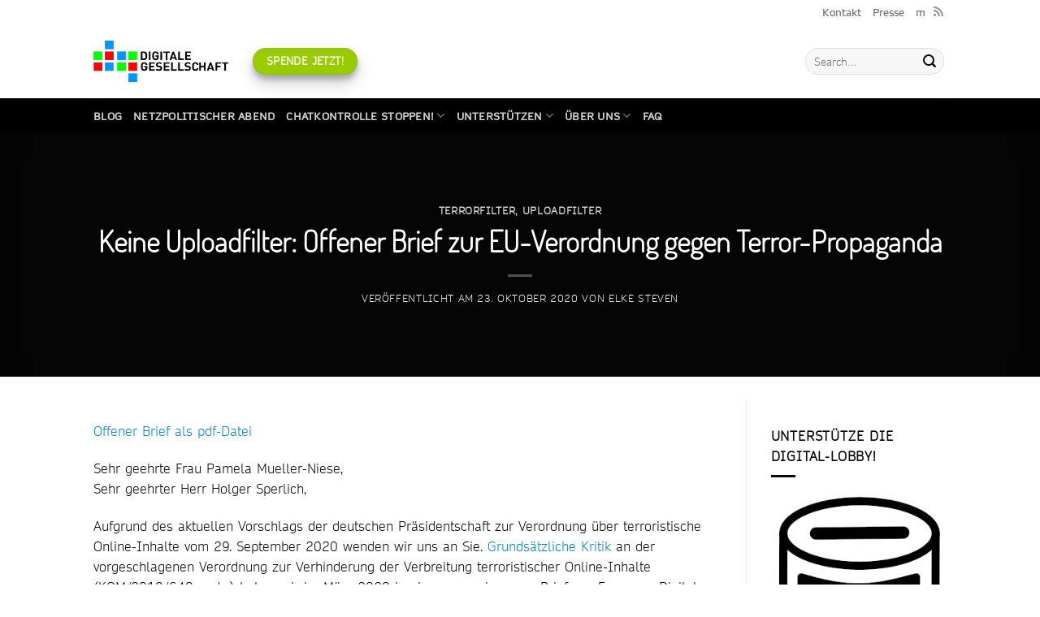

--- FILE ---
content_type: text/html; charset=UTF-8
request_url: https://digitalegesellschaft.de/2020/10/keine-uploadfilter-offener-brief-zur-eu-verordnung-gegen-terror-propaganda/
body_size: 14948
content:
<!DOCTYPE html>
<html lang="de" class="loading-site no-js">
<head>
	<meta charset="UTF-8" />
	<link rel="profile" href="http://gmpg.org/xfn/11" />
	<link rel="pingback" href="https://digitalegesellschaft.de/xmlrpc.php" />

	<script>(function(html){html.className = html.className.replace(/\bno-js\b/,'js')})(document.documentElement);</script>
<title>Keine Uploadfilter: Offener Brief zur EU-Verordnung gegen Terror-Propaganda &#8211; Digitale Gesellschaft</title>
<meta name='robots' content='max-image-preview:large' />
<meta name="viewport" content="width=device-width, initial-scale=1" /><link rel='prefetch' href='https://digitalegesellschaft.de/wp-content/themes/flatsome/assets/js/flatsome.js?ver=e2eddd6c228105dac048' />
<link rel='prefetch' href='https://digitalegesellschaft.de/wp-content/themes/flatsome/assets/js/chunk.slider.js?ver=3.20.4' />
<link rel='prefetch' href='https://digitalegesellschaft.de/wp-content/themes/flatsome/assets/js/chunk.popups.js?ver=3.20.4' />
<link rel='prefetch' href='https://digitalegesellschaft.de/wp-content/themes/flatsome/assets/js/chunk.tooltips.js?ver=3.20.4' />
<link rel="alternate" type="application/rss+xml" title="Digitale Gesellschaft &raquo; Feed" href="https://digitalegesellschaft.de/feed/" />
<link rel="alternate" type="application/rss+xml" title="Digitale Gesellschaft &raquo; Kommentar-Feed" href="https://digitalegesellschaft.de/comments/feed/" />
<link rel="alternate" title="oEmbed (JSON)" type="application/json+oembed" href="https://digitalegesellschaft.de/wp-json/oembed/1.0/embed?url=https%3A%2F%2Fdigitalegesellschaft.de%2F2020%2F10%2Fkeine-uploadfilter-offener-brief-zur-eu-verordnung-gegen-terror-propaganda%2F" />
<link rel="alternate" title="oEmbed (XML)" type="text/xml+oembed" href="https://digitalegesellschaft.de/wp-json/oembed/1.0/embed?url=https%3A%2F%2Fdigitalegesellschaft.de%2F2020%2F10%2Fkeine-uploadfilter-offener-brief-zur-eu-verordnung-gegen-terror-propaganda%2F&#038;format=xml" />
<style id='wp-img-auto-sizes-contain-inline-css' type='text/css'>
img:is([sizes=auto i],[sizes^="auto," i]){contain-intrinsic-size:3000px 1500px}
/*# sourceURL=wp-img-auto-sizes-contain-inline-css */
</style>
<link rel="stylesheet" href="https://digitalegesellschaft.de/wp-content/cache/minify/820b7.css" media="all" />


<style id='wp-block-library-inline-css' type='text/css'>
:root{--wp-block-synced-color:#7a00df;--wp-block-synced-color--rgb:122,0,223;--wp-bound-block-color:var(--wp-block-synced-color);--wp-editor-canvas-background:#ddd;--wp-admin-theme-color:#007cba;--wp-admin-theme-color--rgb:0,124,186;--wp-admin-theme-color-darker-10:#006ba1;--wp-admin-theme-color-darker-10--rgb:0,107,160.5;--wp-admin-theme-color-darker-20:#005a87;--wp-admin-theme-color-darker-20--rgb:0,90,135;--wp-admin-border-width-focus:2px}@media (min-resolution:192dpi){:root{--wp-admin-border-width-focus:1.5px}}.wp-element-button{cursor:pointer}:root .has-very-light-gray-background-color{background-color:#eee}:root .has-very-dark-gray-background-color{background-color:#313131}:root .has-very-light-gray-color{color:#eee}:root .has-very-dark-gray-color{color:#313131}:root .has-vivid-green-cyan-to-vivid-cyan-blue-gradient-background{background:linear-gradient(135deg,#00d084,#0693e3)}:root .has-purple-crush-gradient-background{background:linear-gradient(135deg,#34e2e4,#4721fb 50%,#ab1dfe)}:root .has-hazy-dawn-gradient-background{background:linear-gradient(135deg,#faaca8,#dad0ec)}:root .has-subdued-olive-gradient-background{background:linear-gradient(135deg,#fafae1,#67a671)}:root .has-atomic-cream-gradient-background{background:linear-gradient(135deg,#fdd79a,#004a59)}:root .has-nightshade-gradient-background{background:linear-gradient(135deg,#330968,#31cdcf)}:root .has-midnight-gradient-background{background:linear-gradient(135deg,#020381,#2874fc)}:root{--wp--preset--font-size--normal:16px;--wp--preset--font-size--huge:42px}.has-regular-font-size{font-size:1em}.has-larger-font-size{font-size:2.625em}.has-normal-font-size{font-size:var(--wp--preset--font-size--normal)}.has-huge-font-size{font-size:var(--wp--preset--font-size--huge)}.has-text-align-center{text-align:center}.has-text-align-left{text-align:left}.has-text-align-right{text-align:right}.has-fit-text{white-space:nowrap!important}#end-resizable-editor-section{display:none}.aligncenter{clear:both}.items-justified-left{justify-content:flex-start}.items-justified-center{justify-content:center}.items-justified-right{justify-content:flex-end}.items-justified-space-between{justify-content:space-between}.screen-reader-text{border:0;clip-path:inset(50%);height:1px;margin:-1px;overflow:hidden;padding:0;position:absolute;width:1px;word-wrap:normal!important}.screen-reader-text:focus{background-color:#ddd;clip-path:none;color:#444;display:block;font-size:1em;height:auto;left:5px;line-height:normal;padding:15px 23px 14px;text-decoration:none;top:5px;width:auto;z-index:100000}html :where(.has-border-color){border-style:solid}html :where([style*=border-top-color]){border-top-style:solid}html :where([style*=border-right-color]){border-right-style:solid}html :where([style*=border-bottom-color]){border-bottom-style:solid}html :where([style*=border-left-color]){border-left-style:solid}html :where([style*=border-width]){border-style:solid}html :where([style*=border-top-width]){border-top-style:solid}html :where([style*=border-right-width]){border-right-style:solid}html :where([style*=border-bottom-width]){border-bottom-style:solid}html :where([style*=border-left-width]){border-left-style:solid}html :where(img[class*=wp-image-]){height:auto;max-width:100%}:where(figure){margin:0 0 1em}html :where(.is-position-sticky){--wp-admin--admin-bar--position-offset:var(--wp-admin--admin-bar--height,0px)}@media screen and (max-width:600px){html :where(.is-position-sticky){--wp-admin--admin-bar--position-offset:0px}}

/*# sourceURL=wp-block-library-inline-css */
</style><style id='global-styles-inline-css' type='text/css'>
:root{--wp--preset--aspect-ratio--square: 1;--wp--preset--aspect-ratio--4-3: 4/3;--wp--preset--aspect-ratio--3-4: 3/4;--wp--preset--aspect-ratio--3-2: 3/2;--wp--preset--aspect-ratio--2-3: 2/3;--wp--preset--aspect-ratio--16-9: 16/9;--wp--preset--aspect-ratio--9-16: 9/16;--wp--preset--color--black: #000000;--wp--preset--color--cyan-bluish-gray: #abb8c3;--wp--preset--color--white: #ffffff;--wp--preset--color--pale-pink: #f78da7;--wp--preset--color--vivid-red: #cf2e2e;--wp--preset--color--luminous-vivid-orange: #ff6900;--wp--preset--color--luminous-vivid-amber: #fcb900;--wp--preset--color--light-green-cyan: #7bdcb5;--wp--preset--color--vivid-green-cyan: #00d084;--wp--preset--color--pale-cyan-blue: #8ed1fc;--wp--preset--color--vivid-cyan-blue: #0693e3;--wp--preset--color--vivid-purple: #9b51e0;--wp--preset--color--primary: #0a0a0a;--wp--preset--color--secondary: #0099ff;--wp--preset--color--success: #99cc00;--wp--preset--color--alert: #ff0000;--wp--preset--gradient--vivid-cyan-blue-to-vivid-purple: linear-gradient(135deg,rgb(6,147,227) 0%,rgb(155,81,224) 100%);--wp--preset--gradient--light-green-cyan-to-vivid-green-cyan: linear-gradient(135deg,rgb(122,220,180) 0%,rgb(0,208,130) 100%);--wp--preset--gradient--luminous-vivid-amber-to-luminous-vivid-orange: linear-gradient(135deg,rgb(252,185,0) 0%,rgb(255,105,0) 100%);--wp--preset--gradient--luminous-vivid-orange-to-vivid-red: linear-gradient(135deg,rgb(255,105,0) 0%,rgb(207,46,46) 100%);--wp--preset--gradient--very-light-gray-to-cyan-bluish-gray: linear-gradient(135deg,rgb(238,238,238) 0%,rgb(169,184,195) 100%);--wp--preset--gradient--cool-to-warm-spectrum: linear-gradient(135deg,rgb(74,234,220) 0%,rgb(151,120,209) 20%,rgb(207,42,186) 40%,rgb(238,44,130) 60%,rgb(251,105,98) 80%,rgb(254,248,76) 100%);--wp--preset--gradient--blush-light-purple: linear-gradient(135deg,rgb(255,206,236) 0%,rgb(152,150,240) 100%);--wp--preset--gradient--blush-bordeaux: linear-gradient(135deg,rgb(254,205,165) 0%,rgb(254,45,45) 50%,rgb(107,0,62) 100%);--wp--preset--gradient--luminous-dusk: linear-gradient(135deg,rgb(255,203,112) 0%,rgb(199,81,192) 50%,rgb(65,88,208) 100%);--wp--preset--gradient--pale-ocean: linear-gradient(135deg,rgb(255,245,203) 0%,rgb(182,227,212) 50%,rgb(51,167,181) 100%);--wp--preset--gradient--electric-grass: linear-gradient(135deg,rgb(202,248,128) 0%,rgb(113,206,126) 100%);--wp--preset--gradient--midnight: linear-gradient(135deg,rgb(2,3,129) 0%,rgb(40,116,252) 100%);--wp--preset--font-size--small: 13px;--wp--preset--font-size--medium: 20px;--wp--preset--font-size--large: 36px;--wp--preset--font-size--x-large: 42px;--wp--preset--spacing--20: 0.44rem;--wp--preset--spacing--30: 0.67rem;--wp--preset--spacing--40: 1rem;--wp--preset--spacing--50: 1.5rem;--wp--preset--spacing--60: 2.25rem;--wp--preset--spacing--70: 3.38rem;--wp--preset--spacing--80: 5.06rem;--wp--preset--shadow--natural: 6px 6px 9px rgba(0, 0, 0, 0.2);--wp--preset--shadow--deep: 12px 12px 50px rgba(0, 0, 0, 0.4);--wp--preset--shadow--sharp: 6px 6px 0px rgba(0, 0, 0, 0.2);--wp--preset--shadow--outlined: 6px 6px 0px -3px rgb(255, 255, 255), 6px 6px rgb(0, 0, 0);--wp--preset--shadow--crisp: 6px 6px 0px rgb(0, 0, 0);}:where(body) { margin: 0; }.wp-site-blocks > .alignleft { float: left; margin-right: 2em; }.wp-site-blocks > .alignright { float: right; margin-left: 2em; }.wp-site-blocks > .aligncenter { justify-content: center; margin-left: auto; margin-right: auto; }:where(.is-layout-flex){gap: 0.5em;}:where(.is-layout-grid){gap: 0.5em;}.is-layout-flow > .alignleft{float: left;margin-inline-start: 0;margin-inline-end: 2em;}.is-layout-flow > .alignright{float: right;margin-inline-start: 2em;margin-inline-end: 0;}.is-layout-flow > .aligncenter{margin-left: auto !important;margin-right: auto !important;}.is-layout-constrained > .alignleft{float: left;margin-inline-start: 0;margin-inline-end: 2em;}.is-layout-constrained > .alignright{float: right;margin-inline-start: 2em;margin-inline-end: 0;}.is-layout-constrained > .aligncenter{margin-left: auto !important;margin-right: auto !important;}.is-layout-constrained > :where(:not(.alignleft):not(.alignright):not(.alignfull)){margin-left: auto !important;margin-right: auto !important;}body .is-layout-flex{display: flex;}.is-layout-flex{flex-wrap: wrap;align-items: center;}.is-layout-flex > :is(*, div){margin: 0;}body .is-layout-grid{display: grid;}.is-layout-grid > :is(*, div){margin: 0;}body{padding-top: 0px;padding-right: 0px;padding-bottom: 0px;padding-left: 0px;}a:where(:not(.wp-element-button)){text-decoration: none;}:root :where(.wp-element-button, .wp-block-button__link){background-color: #32373c;border-width: 0;color: #fff;font-family: inherit;font-size: inherit;font-style: inherit;font-weight: inherit;letter-spacing: inherit;line-height: inherit;padding-top: calc(0.667em + 2px);padding-right: calc(1.333em + 2px);padding-bottom: calc(0.667em + 2px);padding-left: calc(1.333em + 2px);text-decoration: none;text-transform: inherit;}.has-black-color{color: var(--wp--preset--color--black) !important;}.has-cyan-bluish-gray-color{color: var(--wp--preset--color--cyan-bluish-gray) !important;}.has-white-color{color: var(--wp--preset--color--white) !important;}.has-pale-pink-color{color: var(--wp--preset--color--pale-pink) !important;}.has-vivid-red-color{color: var(--wp--preset--color--vivid-red) !important;}.has-luminous-vivid-orange-color{color: var(--wp--preset--color--luminous-vivid-orange) !important;}.has-luminous-vivid-amber-color{color: var(--wp--preset--color--luminous-vivid-amber) !important;}.has-light-green-cyan-color{color: var(--wp--preset--color--light-green-cyan) !important;}.has-vivid-green-cyan-color{color: var(--wp--preset--color--vivid-green-cyan) !important;}.has-pale-cyan-blue-color{color: var(--wp--preset--color--pale-cyan-blue) !important;}.has-vivid-cyan-blue-color{color: var(--wp--preset--color--vivid-cyan-blue) !important;}.has-vivid-purple-color{color: var(--wp--preset--color--vivid-purple) !important;}.has-primary-color{color: var(--wp--preset--color--primary) !important;}.has-secondary-color{color: var(--wp--preset--color--secondary) !important;}.has-success-color{color: var(--wp--preset--color--success) !important;}.has-alert-color{color: var(--wp--preset--color--alert) !important;}.has-black-background-color{background-color: var(--wp--preset--color--black) !important;}.has-cyan-bluish-gray-background-color{background-color: var(--wp--preset--color--cyan-bluish-gray) !important;}.has-white-background-color{background-color: var(--wp--preset--color--white) !important;}.has-pale-pink-background-color{background-color: var(--wp--preset--color--pale-pink) !important;}.has-vivid-red-background-color{background-color: var(--wp--preset--color--vivid-red) !important;}.has-luminous-vivid-orange-background-color{background-color: var(--wp--preset--color--luminous-vivid-orange) !important;}.has-luminous-vivid-amber-background-color{background-color: var(--wp--preset--color--luminous-vivid-amber) !important;}.has-light-green-cyan-background-color{background-color: var(--wp--preset--color--light-green-cyan) !important;}.has-vivid-green-cyan-background-color{background-color: var(--wp--preset--color--vivid-green-cyan) !important;}.has-pale-cyan-blue-background-color{background-color: var(--wp--preset--color--pale-cyan-blue) !important;}.has-vivid-cyan-blue-background-color{background-color: var(--wp--preset--color--vivid-cyan-blue) !important;}.has-vivid-purple-background-color{background-color: var(--wp--preset--color--vivid-purple) !important;}.has-primary-background-color{background-color: var(--wp--preset--color--primary) !important;}.has-secondary-background-color{background-color: var(--wp--preset--color--secondary) !important;}.has-success-background-color{background-color: var(--wp--preset--color--success) !important;}.has-alert-background-color{background-color: var(--wp--preset--color--alert) !important;}.has-black-border-color{border-color: var(--wp--preset--color--black) !important;}.has-cyan-bluish-gray-border-color{border-color: var(--wp--preset--color--cyan-bluish-gray) !important;}.has-white-border-color{border-color: var(--wp--preset--color--white) !important;}.has-pale-pink-border-color{border-color: var(--wp--preset--color--pale-pink) !important;}.has-vivid-red-border-color{border-color: var(--wp--preset--color--vivid-red) !important;}.has-luminous-vivid-orange-border-color{border-color: var(--wp--preset--color--luminous-vivid-orange) !important;}.has-luminous-vivid-amber-border-color{border-color: var(--wp--preset--color--luminous-vivid-amber) !important;}.has-light-green-cyan-border-color{border-color: var(--wp--preset--color--light-green-cyan) !important;}.has-vivid-green-cyan-border-color{border-color: var(--wp--preset--color--vivid-green-cyan) !important;}.has-pale-cyan-blue-border-color{border-color: var(--wp--preset--color--pale-cyan-blue) !important;}.has-vivid-cyan-blue-border-color{border-color: var(--wp--preset--color--vivid-cyan-blue) !important;}.has-vivid-purple-border-color{border-color: var(--wp--preset--color--vivid-purple) !important;}.has-primary-border-color{border-color: var(--wp--preset--color--primary) !important;}.has-secondary-border-color{border-color: var(--wp--preset--color--secondary) !important;}.has-success-border-color{border-color: var(--wp--preset--color--success) !important;}.has-alert-border-color{border-color: var(--wp--preset--color--alert) !important;}.has-vivid-cyan-blue-to-vivid-purple-gradient-background{background: var(--wp--preset--gradient--vivid-cyan-blue-to-vivid-purple) !important;}.has-light-green-cyan-to-vivid-green-cyan-gradient-background{background: var(--wp--preset--gradient--light-green-cyan-to-vivid-green-cyan) !important;}.has-luminous-vivid-amber-to-luminous-vivid-orange-gradient-background{background: var(--wp--preset--gradient--luminous-vivid-amber-to-luminous-vivid-orange) !important;}.has-luminous-vivid-orange-to-vivid-red-gradient-background{background: var(--wp--preset--gradient--luminous-vivid-orange-to-vivid-red) !important;}.has-very-light-gray-to-cyan-bluish-gray-gradient-background{background: var(--wp--preset--gradient--very-light-gray-to-cyan-bluish-gray) !important;}.has-cool-to-warm-spectrum-gradient-background{background: var(--wp--preset--gradient--cool-to-warm-spectrum) !important;}.has-blush-light-purple-gradient-background{background: var(--wp--preset--gradient--blush-light-purple) !important;}.has-blush-bordeaux-gradient-background{background: var(--wp--preset--gradient--blush-bordeaux) !important;}.has-luminous-dusk-gradient-background{background: var(--wp--preset--gradient--luminous-dusk) !important;}.has-pale-ocean-gradient-background{background: var(--wp--preset--gradient--pale-ocean) !important;}.has-electric-grass-gradient-background{background: var(--wp--preset--gradient--electric-grass) !important;}.has-midnight-gradient-background{background: var(--wp--preset--gradient--midnight) !important;}.has-small-font-size{font-size: var(--wp--preset--font-size--small) !important;}.has-medium-font-size{font-size: var(--wp--preset--font-size--medium) !important;}.has-large-font-size{font-size: var(--wp--preset--font-size--large) !important;}.has-x-large-font-size{font-size: var(--wp--preset--font-size--x-large) !important;}
/*# sourceURL=global-styles-inline-css */
</style>

<link rel="stylesheet" href="https://digitalegesellschaft.de/wp-content/cache/minify/63b54.css" media="all" />




<style id='flatsome-main-inline-css' type='text/css'>
@font-face {
				font-family: "fl-icons";
				font-display: block;
				src: url(https://digitalegesellschaft.de/wp-content/themes/flatsome/assets/css/icons/fl-icons.eot?v=3.20.4);
				src:
					url(https://digitalegesellschaft.de/wp-content/themes/flatsome/assets/css/icons/fl-icons.eot#iefix?v=3.20.4) format("embedded-opentype"),
					url(https://digitalegesellschaft.de/wp-content/themes/flatsome/assets/css/icons/fl-icons.woff2?v=3.20.4) format("woff2"),
					url(https://digitalegesellschaft.de/wp-content/themes/flatsome/assets/css/icons/fl-icons.ttf?v=3.20.4) format("truetype"),
					url(https://digitalegesellschaft.de/wp-content/themes/flatsome/assets/css/icons/fl-icons.woff?v=3.20.4) format("woff"),
					url(https://digitalegesellschaft.de/wp-content/themes/flatsome/assets/css/icons/fl-icons.svg?v=3.20.4#fl-icons) format("svg");
			}
/*# sourceURL=flatsome-main-inline-css */
</style>
<link rel="stylesheet" href="https://digitalegesellschaft.de/wp-content/cache/minify/1a15f.css" media="all" />

<script src="https://digitalegesellschaft.de/wp-content/cache/minify/48b36.js"></script>



<script type="text/javascript" id="video-lightbox-js-extra">
/* <![CDATA[ */
var vlpp_vars = {"prettyPhoto_rel":"wp-video-lightbox","animation_speed":"fast","slideshow":"5000","autoplay_slideshow":"false","opacity":"0.80","show_title":"true","allow_resize":"true","allow_expand":"true","default_width":"640","default_height":"480","counter_separator_label":"/","theme":"pp_default","horizontal_padding":"20","hideflash":"false","wmode":"opaque","autoplay":"true","modal":"false","deeplinking":"false","overlay_gallery":"true","overlay_gallery_max":"30","keyboard_shortcuts":"true","ie6_fallback":"true"};
//# sourceURL=video-lightbox-js-extra
/* ]]> */
</script>
<script src="https://digitalegesellschaft.de/wp-content/cache/minify/0831e.js"></script>

<script type="text/javascript" id="bbspoiler-js-extra">
/* <![CDATA[ */
var title = {"unfolded":"Erweitern","folded":"Einklappen"};
//# sourceURL=bbspoiler-js-extra
/* ]]> */
</script>
<script src="https://digitalegesellschaft.de/wp-content/cache/minify/943c8.js"></script>

<link rel="https://api.w.org/" href="https://digitalegesellschaft.de/wp-json/" /><link rel="alternate" title="JSON" type="application/json" href="https://digitalegesellschaft.de/wp-json/wp/v2/posts/14687" /><link rel="EditURI" type="application/rsd+xml" title="RSD" href="https://digitalegesellschaft.de/xmlrpc.php?rsd" />
<meta name="generator" content="WordPress 6.9" />
<link rel="canonical" href="https://digitalegesellschaft.de/2020/10/keine-uploadfilter-offener-brief-zur-eu-verordnung-gegen-terror-propaganda/" />
<link rel='shortlink' href='https://digitalegesellschaft.de/?p=14687' />
<script>
            WP_VIDEO_LIGHTBOX_VERSION="1.9.12";
            WP_VID_LIGHTBOX_URL="https://digitalegesellschaft.de/wp-content/plugins/wp-video-lightbox";
                        function wpvl_paramReplace(name, string, value) {
                // Find the param with regex
                // Grab the first character in the returned string (should be ? or &)
                // Replace our href string with our new value, passing on the name and delimeter

                var re = new RegExp("[\?&]" + name + "=([^&#]*)");
                var matches = re.exec(string);
                var newString;

                if (matches === null) {
                    // if there are no params, append the parameter
                    newString = string + '?' + name + '=' + value;
                } else {
                    var delimeter = matches[0].charAt(0);
                    newString = string.replace(re, delimeter + name + "=" + value);
                }
                return newString;
            }
            </script><link rel="icon" href="https://digitalegesellschaft.de/wp-content/uploads/2020/11/cropped-Digiges-Logo-Transparent--32x32.png" sizes="32x32" />
<link rel="icon" href="https://digitalegesellschaft.de/wp-content/uploads/2020/11/cropped-Digiges-Logo-Transparent--192x192.png" sizes="192x192" />
<link rel="apple-touch-icon" href="https://digitalegesellschaft.de/wp-content/uploads/2020/11/cropped-Digiges-Logo-Transparent--180x180.png" />
<meta name="msapplication-TileImage" content="https://digitalegesellschaft.de/wp-content/uploads/2020/11/cropped-Digiges-Logo-Transparent--270x270.png" />
<style id="custom-css" type="text/css">:root {--primary-color: #0a0a0a;--fs-color-primary: #0a0a0a;--fs-color-secondary: #0099ff;--fs-color-success: #99cc00;--fs-color-alert: #ff0000;--fs-color-base: #0a0a0a;--fs-experimental-link-color: #0782d3;--fs-experimental-link-color-hover: #0e63ae;}.tooltipster-base {--tooltip-color: #fff;--tooltip-bg-color: #000;}.off-canvas-right .mfp-content, .off-canvas-left .mfp-content {--drawer-width: 300px;}.header-main{height: 91px}#logo img{max-height: 91px}#logo{width:166px;}#logo a{max-width:https://digitalegesellschaft.de/wp-content/uploads/2020/08/faviconGeburtstag.jpgpx;}.header-bottom{min-height: 43px}.header-top{min-height: 30px}.transparent .header-main{height: 265px}.transparent #logo img{max-height: 265px}.has-transparent + .page-title:first-of-type,.has-transparent + #main > .page-title,.has-transparent + #main > div > .page-title,.has-transparent + #main .page-header-wrapper:first-of-type .page-title{padding-top: 345px;}.header.show-on-scroll,.stuck .header-main{height:70px!important}.stuck #logo img{max-height: 70px!important}.search-form{ width: 100%;}.header-bg-color {background-color: rgba(255,255,255,0.9)}.header-bottom {background-color: #424242}.header-main .nav > li > a{line-height: 16px }.stuck .header-main .nav > li > a{line-height: 50px }@media (max-width: 549px) {.header-main{height: 70px}#logo img{max-height: 70px}}.header-top{background-color:#ffffff!important;}.is-divider{background-color: #0a0a0a;}.footer-2{background-color: #ffffff}.absolute-footer, html{background-color: #ffffff}.nav-vertical-fly-out > li + li {border-top-width: 1px; border-top-style: solid;}/* Custom CSS */header .nav-dark {background-color: #000;}.comments-area {margin-top: 2em;}/** Publikations Liste **/.page-id-3080 #content li a {display: block;}/** Content Area - Listings Top Margin **/body #content ul {margin-top: 1em;}.label-new.menu-item > a:after{content:"Neu";}.label-hot.menu-item > a:after{content:"Hot";}.label-sale.menu-item > a:after{content:"Aktion";}.label-popular.menu-item > a:after{content:"Beliebt";}</style>		<style type="text/css" id="wp-custom-css">
			
header .nav-dark {
	background-color: #000;
}

.comments-area {
	margin-top: 2em;
}

/** Publikations Liste **/

.page-id-3080 #content li a {
	display: block;
}

/** Content Area - Listings Top Margin **/

body #content ul {
	margin-top: 1em;
}

@media (max-width: 549px) {
	h3  {
		font-size: 1.25em;
	}
}

@media (max-width: 1240px) {
	.section-content .row-collapse {
		padding-left: 1em;
		padding-right: 1em;
	}
}

.is-large {
  font-size: 1.15em;
}		</style>
		<style id="kirki-inline-styles"></style></head>

<body class="wp-singular post-template-default single single-post postid-14687 single-format-standard wp-theme-flatsome wp-child-theme-flatsome-child full-width lightbox nav-dropdown-has-arrow nav-dropdown-has-shadow nav-dropdown-has-border">


<a class="skip-link screen-reader-text" href="#main">Zum Inhalt springen</a>

<div id="wrapper">

	
	<header id="header" class="header has-sticky sticky-shrink">
		<div class="header-wrapper">
			<div id="top-bar" class="header-top ">
    <div class="flex-row container">
      <div class="flex-col hide-for-medium flex-left">
          <ul class="nav nav-left medium-nav-center nav-small  nav-line-grow">
                        </ul>
      </div>

      <div class="flex-col hide-for-medium flex-center">
          <ul class="nav nav-center nav-small  nav-line-grow">
                        </ul>
      </div>

      <div class="flex-col hide-for-medium flex-right">
         <ul class="nav top-bar-nav nav-right nav-small  nav-line-grow">
              <li id="menu-item-12947" class="menu-item menu-item-type-post_type menu-item-object-page menu-item-12947 menu-item-design-default"><a href="https://digitalegesellschaft.de/impressum/" class="nav-top-link">Kontakt</a></li>
<li id="menu-item-16899" class="menu-item menu-item-type-post_type menu-item-object-page menu-item-16899 menu-item-design-default"><a href="https://digitalegesellschaft.de/uber-uns/presse/" class="nav-top-link">Presse</a></li>
<li id="menu-item-14677" class="menu-item menu-item-type-custom menu-item-object-custom menu-item-14677 menu-item-design-default"><a href="https://chaos.social/@digiges" class="nav-top-link">m</a></li>
<li class="html header-social-icons ml-0">
	<div class="social-icons follow-icons" ><a href="https://digitalegesellschaft.de/feed/" data-label="RSS Feed" target="_blank" class="icon plain tooltip rss" title="RSS abonnieren" aria-label="RSS abonnieren" rel="noopener nofollow"><i class="icon-feed" aria-hidden="true"></i></a></div></li>
          </ul>
      </div>

            <div class="flex-col show-for-medium flex-grow">
          <ul class="nav nav-center nav-small mobile-nav  nav-line-grow">
              <li class="menu-item menu-item-type-post_type menu-item-object-page menu-item-12947 menu-item-design-default"><a href="https://digitalegesellschaft.de/impressum/" class="nav-top-link">Kontakt</a></li>
<li class="menu-item menu-item-type-post_type menu-item-object-page menu-item-16899 menu-item-design-default"><a href="https://digitalegesellschaft.de/uber-uns/presse/" class="nav-top-link">Presse</a></li>
<li class="menu-item menu-item-type-custom menu-item-object-custom menu-item-14677 menu-item-design-default"><a href="https://chaos.social/@digiges" class="nav-top-link">m</a></li>
          </ul>
      </div>
      
    </div>
</div>
<div id="masthead" class="header-main ">
      <div class="header-inner flex-row container logo-left medium-logo-center" role="navigation">

          <!-- Logo -->
          <div id="logo" class="flex-col logo">
            
<!-- Header logo -->
<a href="https://digitalegesellschaft.de/" title="Digitale Gesellschaft" rel="home">
		<img width="620" height="193" src="https://digitalegesellschaft.de/wp-content/uploads/2022/09/DG-Logo-rgb-Schrift-400-620x193.jpg" class="header_logo header-logo" alt="Digitale Gesellschaft"/><img  width="620" height="193" src="https://digitalegesellschaft.de/wp-content/uploads/2022/09/DG-Logo-rgb-Schrift-400-620x193.jpg" class="header-logo-dark" alt="Digitale Gesellschaft"/></a>
          </div>

          <!-- Mobile Left Elements -->
          <div class="flex-col show-for-medium flex-left">
            <ul class="mobile-nav nav nav-left ">
              <li class="nav-icon has-icon">
			<a href="#" class="is-small" data-open="#main-menu" data-pos="left" data-bg="main-menu-overlay" role="button" aria-label="Menü" aria-controls="main-menu" aria-expanded="false" aria-haspopup="dialog" data-flatsome-role-button>
			<i class="icon-menu" aria-hidden="true"></i>					</a>
	</li>
            </ul>
          </div>

          <!-- Left Elements -->
          <div class="flex-col hide-for-medium flex-left
            flex-grow">
            <ul class="header-nav header-nav-main nav nav-left  nav-uppercase" >
              <li class="html header-button-1">
	<div class="header-button">
		<a href="https://digitalegesellschaft.de/weitermachen/" class="button success box-shadow-3 box-shadow-2-hover" style="border-radius:99px;">
		<span>Spende jetzt!</span>
	</a>
	</div>
</li>
            </ul>
          </div>

          <!-- Right Elements -->
          <div class="flex-col hide-for-medium flex-right">
            <ul class="header-nav header-nav-main nav nav-right  nav-uppercase">
              <li class="header-search-form search-form html relative has-icon">
	<div class="header-search-form-wrapper">
		<div class="searchform-wrapper ux-search-box relative form-flat is-normal"><form method="get" class="searchform" action="https://digitalegesellschaft.de/" role="search">
		<div class="flex-row relative">
			<div class="flex-col flex-grow">
	   	   <input type="search" class="search-field mb-0" name="s" value="" id="s" placeholder="Search&hellip;" />
			</div>
			<div class="flex-col">
				<button type="submit" class="ux-search-submit submit-button secondary button icon mb-0" aria-label="Übermitteln">
					<i class="icon-search" aria-hidden="true"></i>				</button>
			</div>
		</div>
    <div class="live-search-results text-left z-top"></div>
</form>
</div>	</div>
</li>
            </ul>
          </div>

          <!-- Mobile Right Elements -->
          <div class="flex-col show-for-medium flex-right">
            <ul class="mobile-nav nav nav-right ">
              <li class="header-search header-search-dropdown has-icon has-dropdown menu-item-has-children">
		<a href="#" aria-label="Search" aria-haspopup="true" aria-expanded="false" aria-controls="ux-search-dropdown" class="nav-top-link is-small"><i class="icon-search" aria-hidden="true"></i></a>
		<ul id="ux-search-dropdown" class="nav-dropdown nav-dropdown-default">
	 	<li class="header-search-form search-form html relative has-icon">
	<div class="header-search-form-wrapper">
		<div class="searchform-wrapper ux-search-box relative form-flat is-normal"><form method="get" class="searchform" action="https://digitalegesellschaft.de/" role="search">
		<div class="flex-row relative">
			<div class="flex-col flex-grow">
	   	   <input type="search" class="search-field mb-0" name="s" value="" id="s" placeholder="Search&hellip;" />
			</div>
			<div class="flex-col">
				<button type="submit" class="ux-search-submit submit-button secondary button icon mb-0" aria-label="Übermitteln">
					<i class="icon-search" aria-hidden="true"></i>				</button>
			</div>
		</div>
    <div class="live-search-results text-left z-top"></div>
</form>
</div>	</div>
</li>
	</ul>
</li>
            </ul>
          </div>

      </div>

            <div class="container"><div class="top-divider full-width"></div></div>
      </div>
<div id="wide-nav" class="header-bottom wide-nav nav-dark">
    <div class="flex-row container">

                        <div class="flex-col hide-for-medium flex-left">
                <ul class="nav header-nav header-bottom-nav nav-left  nav-uppercase">
                    <li id="menu-item-12939" class="menu-item menu-item-type-post_type menu-item-object-page current_page_parent menu-item-12939 menu-item-design-default"><a href="https://digitalegesellschaft.de/blog-2/" class="nav-top-link">Blog</a></li>
<li id="menu-item-16870" class="menu-item menu-item-type-post_type menu-item-object-page menu-item-16870 menu-item-design-default"><a href="https://digitalegesellschaft.de/netzpolitischer-abend/" class="nav-top-link">Netzpolitischer Abend</a></li>
<li id="menu-item-15800" class="menu-item menu-item-type-post_type menu-item-object-page menu-item-has-children menu-item-15800 menu-item-design-default has-dropdown"><a href="https://digitalegesellschaft.de/mitmachen/chatkontrolle-stoppen/" class="nav-top-link" aria-expanded="false" aria-haspopup="menu">Chatkontrolle STOPPEN!<i class="icon-angle-down" aria-hidden="true"></i></a>
<ul class="sub-menu nav-dropdown nav-dropdown-default">
	<li id="menu-item-15419" class="menu-item menu-item-type-post_type menu-item-object-page menu-item-15419"><a href="https://digitalegesellschaft.de/mitmachen/digitale-dienste-digitale-rechte/">Digitale Dienste – Digitale Rechte</a></li>
	<li id="menu-item-13485" class="menu-item menu-item-type-post_type menu-item-object-page menu-item-13485"><a href="https://digitalegesellschaft.de/mitmachen/netzdg-und-mehr/">NetzDG und mehr</a></li>
	<li id="menu-item-12967" class="menu-item menu-item-type-post_type menu-item-object-page menu-item-12967"><a href="https://digitalegesellschaft.de/mitmachen/sicherundbewusstimnetz/">Sicher und Bewusst im Netz</a></li>
	<li id="menu-item-12968" class="menu-item menu-item-type-post_type menu-item-object-page menu-item-12968"><a href="https://digitalegesellschaft.de/mitmachen/gesundheitsdaten/">Gesundheitsdaten</a></li>
	<li id="menu-item-12969" class="menu-item menu-item-type-post_type menu-item-object-page menu-item-12969"><a href="https://digitalegesellschaft.de/mitmachen/e-evidence/">E-Evidence</a></li>
	<li id="menu-item-12970" class="menu-item menu-item-type-post_type menu-item-object-page menu-item-12970"><a href="https://digitalegesellschaft.de/mitmachen/terrorfilter/">Terrorfilter?!</a></li>
	<li id="menu-item-12971" class="menu-item menu-item-type-post_type menu-item-object-page menu-item-12971"><a href="https://digitalegesellschaft.de/mitmachen/uploadfilter/">Urheberrechtsreform – Uploadfilter verhindern</a></li>
	<li id="menu-item-12972" class="menu-item menu-item-type-post_type menu-item-object-page menu-item-12972"><a href="https://digitalegesellschaft.de/mitmachen/stopspyingonus/">#StopSpyingOnUs</a></li>
	<li id="menu-item-12973" class="menu-item menu-item-type-post_type menu-item-object-page menu-item-12973"><a href="https://digitalegesellschaft.de/mitmachen/archiv/">Archiv</a></li>
</ul>
</li>
<li id="menu-item-16117" class="menu-item menu-item-type-post_type menu-item-object-page menu-item-has-children menu-item-16117 menu-item-design-default has-dropdown"><a href="https://digitalegesellschaft.de/weitermachen/" class="nav-top-link" aria-expanded="false" aria-haspopup="menu">Unterstützen<i class="icon-angle-down" aria-hidden="true"></i></a>
<ul class="sub-menu nav-dropdown nav-dropdown-default">
	<li id="menu-item-12975" class="menu-item menu-item-type-post_type menu-item-object-page menu-item-12975"><a href="https://digitalegesellschaft.de/unterstuetzen/foerdermitglied/">Fördermitglied / supporting member</a></li>
	<li id="menu-item-15331" class="menu-item menu-item-type-post_type menu-item-object-page menu-item-15331"><a href="https://digitalegesellschaft.de/unterstuetzen/spenden/">Spenden</a></li>
	<li id="menu-item-12944" class="menu-item menu-item-type-post_type menu-item-object-page menu-item-12944"><a href="https://digitalegesellschaft.de/unterstuetzen/shop-special-url/">Shop</a></li>
	<li id="menu-item-12974" class="menu-item menu-item-type-post_type menu-item-object-page menu-item-12974"><a href="https://digitalegesellschaft.de/unterstuetzen/spenden-faq/">Spenden-FAQ</a></li>
</ul>
</li>
<li id="menu-item-12940" class="menu-item menu-item-type-post_type menu-item-object-page menu-item-has-children menu-item-12940 menu-item-design-default has-dropdown"><a href="https://digitalegesellschaft.de/uber-uns/" class="nav-top-link" aria-expanded="false" aria-haspopup="menu">Über uns<i class="icon-angle-down" aria-hidden="true"></i></a>
<ul class="sub-menu nav-dropdown nav-dropdown-default">
	<li id="menu-item-12958" class="menu-item menu-item-type-post_type menu-item-object-page menu-item-12958"><a href="https://digitalegesellschaft.de/uber-uns/idee/">Die DigiGes</a></li>
	<li id="menu-item-12943" class="menu-item menu-item-type-post_type menu-item-object-page menu-item-12943"><a href="https://digitalegesellschaft.de/publikationen/">Publikationen</a></li>
	<li id="menu-item-16677" class="menu-item menu-item-type-post_type menu-item-object-page menu-item-16677"><a href="https://digitalegesellschaft.de/uber-uns/presse/">Presse</a></li>
	<li id="menu-item-12960" class="menu-item menu-item-type-post_type menu-item-object-page menu-item-12960"><a href="https://digitalegesellschaft.de/uber-uns/unsere-mitarbeiter/">Team</a></li>
	<li id="menu-item-12961" class="menu-item menu-item-type-post_type menu-item-object-page menu-item-12961"><a href="https://digitalegesellschaft.de/uber-uns/mitglieder/">Mitglieder</a></li>
	<li id="menu-item-12962" class="menu-item menu-item-type-post_type menu-item-object-page menu-item-12962"><a href="https://digitalegesellschaft.de/uber-uns/satzung/">Satzung</a></li>
	<li id="menu-item-12964" class="menu-item menu-item-type-post_type menu-item-object-page menu-item-12964"><a href="https://digitalegesellschaft.de/uber-uns/transparenz/">Transparenz</a></li>
</ul>
</li>
<li id="menu-item-12963" class="menu-item menu-item-type-post_type menu-item-object-page menu-item-12963 menu-item-design-default"><a href="https://digitalegesellschaft.de/uber-uns/faq/" class="nav-top-link">FAQ</a></li>
                </ul>
            </div>
            
            
                        <div class="flex-col hide-for-medium flex-right flex-grow">
              <ul class="nav header-nav header-bottom-nav nav-right  nav-uppercase">
                                 </ul>
            </div>
            
                          <div class="flex-col show-for-medium flex-grow">
                  <ul class="nav header-bottom-nav nav-center mobile-nav  nav-uppercase">
                      <li class="header-contact-wrapper">
		<ul id="header-contact" class="nav medium-nav-center nav-divided nav-uppercase header-contact">
		
						<li>
			  <a href="mailto:info@digitalegesellschaft.de" class="tooltip" title="info@digitalegesellschaft.de">
				  <i class="icon-envelop" aria-hidden="true" style="font-size:16px;"></i>			       <span>
			       				       </span>
			  </a>
			</li>
			
			
						<li>
			  <a href="tel:+49 30 450 840 18" class="tooltip" title="+49 30 450 840 18">
			     <i class="icon-phone" aria-hidden="true" style="font-size:16px;"></i>			      <span></span>
			  </a>
			</li>
			
				</ul>
</li>
<li class="html header-social-icons ml-0">
	<div class="social-icons follow-icons" ><a href="https://digitalegesellschaft.de/feed/" data-label="RSS Feed" target="_blank" class="icon plain tooltip rss" title="RSS abonnieren" aria-label="RSS abonnieren" rel="noopener nofollow"><i class="icon-feed" aria-hidden="true"></i></a></div></li>
                  </ul>
              </div>
            
    </div>
</div>

<div class="header-bg-container fill"><div class="header-bg-image fill"></div><div class="header-bg-color fill"></div></div>		</div>
	</header>

	  <div class="page-title blog-featured-title featured-title no-overflow">

  	<div class="page-title-bg fill">
  		  		<div class="title-overlay fill" style="background-color: rgba(0,0,0,.5)"></div>
  	</div>

  	<div class="page-title-inner container  flex-row  dark is-large" style="min-height: 300px">
  	 	<div class="flex-col flex-center text-center">
  			<h6 class="entry-category is-xsmall"><a href="https://digitalegesellschaft.de/category/ueberwachung/terrorfilter/" rel="category tag">Terrorfilter</a>, <a href="https://digitalegesellschaft.de/category/urheberrecht/uploadfilter/" rel="category tag">Uploadfilter</a></h6><h1 class="entry-title">Keine Uploadfilter: Offener Brief zur EU-Verordnung gegen Terror-Propaganda</h1><div class="entry-divider is-divider small"></div>
	<div class="entry-meta uppercase is-xsmall">
		<span class="posted-on">Veröffentlicht am <a href="https://digitalegesellschaft.de/2020/10/keine-uploadfilter-offener-brief-zur-eu-verordnung-gegen-terror-propaganda/" rel="bookmark"><time class="entry-date published" datetime="2020-10-23T09:48:19+01:00">23. Oktober 2020</time><time class="updated" datetime="2020-10-23T10:07:02+01:00">23. Oktober 2020</time></a></span> <span class="byline">von <span class="meta-author vcard"><a class="url fn n" href="https://digitalegesellschaft.de/author/elke/">Elke Steven</a></span></span>	</div>
  	 	</div>
  	</div>
  </div>

	<main id="main" class="">

<div id="content" class="blog-wrapper blog-single page-wrapper">
	

<div class="row row-large row-divided ">

	<div class="large-9 col">
		


<article id="post-14687" class="post-14687 post type-post status-publish format-standard hentry category-terrorfilter category-uploadfilter">
	<div class="article-inner ">
				<div class="entry-content single-page">

	<p><a href="https://digitalegesellschaft.de/wp-content/uploads/2020/10/OffenerBriefdeutscheRatspraesidentschaft_Uploadfilter.pdf">Offener Brief als pdf-Datei</a></p>
<p>Sehr geehrte Frau Pamela Mueller-Niese,<br />
Sehr geehrter Herr Holger Sperlich,</p>
<p>Aufgrund des aktuellen Vorschlags der deutschen Präsidentschaft zur Verordnung über terroristische Online-Inhalte vom 29. September 2020 wenden wir uns an Sie. <a href="https://digitalegesellschaft.de/2020/03/offener-brief-keine-uploadfilter-gegen-terror/">Grundsätzliche Kritik</a> an der vorgeschlagenen Verordnung zur Verhinderung der Verbreitung terroristischer Online-Inhalte (KOM/2018/640 endg.) haben wir im März 2020 in einem gemeinsamen Brief von European Digital Rights (EDRi) und elf weiteren europäischen Organisationen erläutert.</p>
<p>Bereits im April 2019 haben wir uns mit den Vorschlägen von Kommission und LIBE-Ausschuss auseinandergesetzt und unsere <a href="https://digitalegesellschaft.de/2019/04/terror-content-regulation-die-vorschlaege-von-kommission-und-libe-ausschuss-im-ueberblick/">Kritik begründet</a>.</p>
<p>Gegenwärtig möchten wir mit unserem Offenen Brief Ihr Augenmerk nachdrücklich auf die Gefahren lenken, die von Uploadfiltern ausgehen.</p>
<p>Wir begrüßen die Änderung von „proaktiven“ zu „spezifischen“ Maßnahmen, denen die Mitgliedstaaten aber nur vorläufig zugestimmt haben (Article X &#8211; Specific Measures (new merged articles 3/6/9) im Vorschlag der Präsidentschaft). Wir fordern Sie jedoch auf, jede zwingende allgemeine Überwachungspflicht eindeutig zu verbieten. Nur ein solches Verbot entspricht dem derzeit geltenden EU-Recht. Es muss explizit festgehalten werden, dass die zuständige Behörde weder eine allgemeine Überwachungspflicht noch den Einsatz automatisierter Instrumente auferlegen darf.</p>
<p>Von staatlich verordneten Uploadfiltern gehen erhebliche Gefahren aus. Jede Einführung dieses Instruments führt zur Verletzung von Grund- und Menschenrechten. Zugleich ist zu befürchten, dass eine Einführung zu einem Dammbruch in vielen weiteren Themenbereichen führen würde. Die Begehrlichkeiten sind bereits groß. Die zu befürchtenden Kollateralschäden für Demokratie und Freiheit sind immens.</p>
<p>Uploadfilter sind extrem fehleranfällig und haben in der Vergangenheit bereits zur Löschung von Beweismaterial zu Kriegsverbrechen oder journalistischen Beiträgen geführt. Zudem besteht die Befürchtung, dass sie zur Löschung von politisch unerwünschten Beiträgen verwendet werden können. Es ist längst nicht so offensichtlich, welche Inhalte als terroristisch zu klassifizieren sind, wie häufig angenommen wird. Die Automatisierung dieser Einschätzung darf auf keinen Fall gesetzlich oder behördlich angeordnet werden. Insbesondere bleiben durch eine schwammige Terrorismusdefinition und kurze Löschfristen Einschränkungen der Meinungsfreiheit zu befürchten.</p>
<p>In unserer Broschüre „Was sind Uploadfilter?“ bieten wir eine nützliche, kritische und zugängliche Grundlage für eine Auseinandersetzung mit dem Thema an (weitere Informationen siehe unten). Gerne senden wir Ihnen die Broschüre auch postalisch zu.</p>
<p>An dem gegenwärtigen Vorschlag sind weitere Kritikpunkte zu benennen, die EDRi bereits in ihrem Brief an Sie vorgebracht hat. Insbesondere folgende Aspekte wollen wir hier noch einmal betonen:<br />
Die Rechtsstaatlichkeit des Verfahrens ist unbedingt sicher zu stellen. Keinesfalls dürfen – etwa durch den Verzicht auf eine einzige unabhängige zuständige Verwaltungs- oder Justizbehörde pro Mitgliedstaat &#8211; Abkürzungen für nationale Strafverfolgungsbehörden möglich werden, so dass Inhalte EU-weit ohne eine gerichtliche Anordnung gelöscht werden müssen. Dies würde dem Grundsatz eines ordnungsgemäßen Verfahrens widersprechen, nach dem die Unrechtmäßigkeit von Inhalten durch ein Gericht oder eine unabhängige Verwaltungsbehörde festgestellt werden muss.</p>
<p>Wir bitten Sie, diese Argumente noch einmal zu bedenken und insbesondere die Einführung von staatlich verordneten Uploadfiltern explizit zu verbieten.</p>
<p>Mit freundlichen Grüßen</p>
<p>__________</p>
<p>Was sind Uploadfilter? Broschüre der Digitalen Gesellschaft klärt auf</p>
<p>Von unserer neuen Broschüre „Was sind Uploadfilter?“ können Sie gerne kostenlos Exemplare – auch zum Auslegen – bestellen.</p>
<p>Uploadfilter werden uns auf absehbare Zeit beschäftigen. Die Digitale Gesellschaft (DigGes) möchte mit der Broschüre eine nützliche, kritische und zugängliche Grundlage für eine Auseinandersetzung mit dem Thema anbieten. Uploadfilter gegen Urheberrechtsverstöße, kinderporno­grafische und terroristische Inhalte, Schlepperkriminalität, Hass­kriminalität, Hassrede, Fake News und gegen das, was die Hausregeln der Social-Media-Plattformen verbieten, ziehen in immer mehr öffentliche Räume des Internet ein – und auch ins Recht. Die Broschüre der DigiGes erklärt, was Uploadfilter sind, wie sie funktionieren, wofür sie bereits eingesetzt werden und was für Probleme sie bereiten. Die Broschüre erläutert zudem die grundlegenden rechtlichen und technischen Aspekte auf verständliche Weise.</p>
<p>Die Broschüre kann im Internet heruntergeladen werden:<br />
<a href="https://digitalegesellschaft.de/wp-content/uploads/2020/07/DigitaleGesellschaft-Uploadfilter-Interaktiv-V04.pdf">https://digitalegesellschaft.de/wp-content/uploads/2020/07/DigitaleGesellschaft-Uploadfilter-Interaktiv-V04.pdf</a></p>
<p>Die gedruckte Broschüre kann kostenlos in der Geschäftsstelle der DigiGes bestellt werden: <a href="mailto:info@digitalegesellschaft.de">info@digitalegesellschaft.de</a></p>
<p>Was sind Uploadfilter?<br />
Text und Redaktion: Elisabeth Niekrenz<br />
Herausgeber: Digitale Gesellschaft e.V.<br />
24 Seiten<br />
Berlin, im Juli 2020</p>
<p><img fetchpriority="high" decoding="async" class="alignnone wp-image-14182" src="https://digitalegesellschaft.de/wp-content/uploads/2020/07/TitelBroschüremitRand.jpg" alt="" width="461" height="645" /></p>

	
	<div class="blog-share text-center"><div class="is-divider medium"></div><div class="social-icons share-icons share-row relative icon-style-outline" ></div></div></div>

	<footer class="entry-meta text-left">
		Dieser Eintrag wurde veröffentlicht am <a href="https://digitalegesellschaft.de/category/ueberwachung/terrorfilter/" rel="category tag">Terrorfilter</a>, <a href="https://digitalegesellschaft.de/category/urheberrecht/uploadfilter/" rel="category tag">Uploadfilter</a>. Setze ein Lesezeichen auf den <a href="https://digitalegesellschaft.de/2020/10/keine-uploadfilter-offener-brief-zur-eu-verordnung-gegen-terror-propaganda/" title="Permalink to Keine Uploadfilter: Offener Brief zur EU-Verordnung gegen Terror-Propaganda" rel="bookmark">permalink</a>.	</footer>

	<div class="entry-author author-box">
		<div class="flex-row align-top">
			<div class="flex-col mr circle">
				<div class="blog-author-image">
									</div>
			</div>
			<div class="flex-col flex-grow">
				<h5 class="author-name uppercase pt-half">
					Elke Steven				</h5>
				<p class="author-desc small"></p>
			</div>
		</div>
	</div>

        <nav role="navigation" id="nav-below" class="navigation-post">
	<div class="flex-row next-prev-nav bt bb">
		<div class="flex-col flex-grow nav-prev text-left">
			    <div class="nav-previous"><a href="https://digitalegesellschaft.de/2020/10/99-netzpolitischer-abend/" rel="prev"><span class="hide-for-small"><i class="icon-angle-left" aria-hidden="true"></i></span> 99. Netzpolitischer Abend</a></div>
		</div>
		<div class="flex-col flex-grow nav-next text-right">
			    <div class="nav-next"><a href="https://digitalegesellschaft.de/2020/10/digitale-gesellschaft-warnt-vor-uploadfiltern-in-der-eu-verordnung-gegen-terror-propaganda/" rel="next">Digitale Gesellschaft warnt vor Uploadfiltern in der EU-Verordnung gegen Terror-Propaganda <span class="hide-for-small"><i class="icon-angle-right" aria-hidden="true"></i></span></a></div>		</div>
	</div>

	    </nav>

    	</div>
</article>




<div id="comments" class="comments-area">

	
	
	
	
</div>
	</div>
	<div class="post-sidebar large-3 col">
				<div id="secondary" class="widget-area " role="complementary">
		<aside id="media_image-5" class="widget widget_media_image"><span class="widget-title "><span>Unterstütze die Digital-Lobby!</span></span><div class="is-divider small"></div><a href="https://digitalegesellschaft.de/weitermachen/"><img width="261" height="426" src="https://digitalegesellschaft.de/wp-content/uploads/2022/02/Spenden-weiss.png" class="image wp-image-15676  attachment-full size-full" alt="Spenden" style="max-width: 100%; height: auto;" decoding="async" loading="lazy" /></a></aside>
		<aside id="block_widget-3" class="widget block_widget">
		<span class="widget-title "><span>Subscribe</span></span><div class="is-divider small"></div>
		<a href="https://chaos.social/@digiges/" target="_blank" rel="noopener"><img class="alignnone wp-image-14297" src="https://digitalegesellschaft.de/wp-content/uploads/2020/08/iconfinder_207_Mastodon_logo_logos_4373112.png" alt="Mastodon Logo. Ein weißes &quot;M&quot; vor dem Hintergrund eines angedeuteten blauen Mastodons," width="40" height="40" /></a><a href="https://fair.tube/a/digiges_de/video-channels" target="_blank" rel="noopener"><img class="alignnone wp-image-18323" src="https://digitalegesellschaft.de/wp-content/uploads/2020/01/peertube-logo-440x440.png" alt="Peertube Logo. Vier Dreiecke, welche zusammengesetzt ein größeres Dreieck ergeben." width="40" height="40" /></a><a href="https://loops.video/@DigiGes" target="_blank" rel="noopener"><img class="alignnone wp-image-18325" src="https://digitalegesellschaft.de/wp-content/uploads/2020/01/loops-logo-170x170.png" alt="Loops Logo. Ein schwarzes Möbiusband in Dreiecksform vor dem Hintergrund eines gelben Kreis." width="40" height="40" /></a><a href="https://bsky.app/profile/digiges.bsky.social/" target="_blank" rel="noopener"><img class="alignnone wp-image-18326" src="https://digitalegesellschaft.de/wp-content/uploads/2020/01/64px-Bluesky_Logo.png" alt="Bluesky Logo. Ein blauer Schmetterling." width="45" height="40" /></a><a href="https://digitalegesellschaft.de/feed/" target="_blank" rel="noopener"><img class="alignnone wp-image-18330" src="https://digitalegesellschaft.de/wp-content/uploads/2020/01/social_style_3_rss-512-1-170x170.png" alt="RSS Logo." width="40" height="40" /></a>
		</aside>
		<aside id="text-15" class="widget widget_text"><span class="widget-title "><span>Newsletter</span></span><div class="is-divider small"></div>			<div class="textwidget"><p>Bleibe auf dem Laufenden und abonniere unseren <a href="https://lists.digiges.net/mailman3/postorius/lists/newsletter.lists.digiges.net/" target="_blank" rel="noopener">Newsletter</a> (wird alle 2 Monate verschickt).</p>
</div>
		</aside><aside id="text-13" class="widget widget_text"><span class="widget-title "><span>Infomaterial</span></span><div class="is-divider small"></div>			<div class="textwidget"><a href="/idee/info/">Unverbindlich Informationen anfordern!</a></div>
		</aside></div>
			</div>
</div>

</div>


</main>

<footer id="footer" class="footer-wrapper">

	
<!-- FOOTER 1 -->

<!-- FOOTER 2 -->



<div class="absolute-footer light medium-text-center small-text-center">
  <div class="container clearfix">

    
    <div class="footer-primary pull-left">
              <div class="menu-footer-menu-container"><ul id="menu-footer-menu" class="links footer-nav uppercase"><li id="menu-item-12948" class="menu-item menu-item-type-post_type menu-item-object-page current_page_parent menu-item-12948"><a href="https://digitalegesellschaft.de/blog-2/">Blog</a></li>
<li id="menu-item-12952" class="menu-item menu-item-type-post_type menu-item-object-page menu-item-12952"><a href="https://digitalegesellschaft.de/uber-uns/">Über uns</a></li>
<li id="menu-item-12949" class="menu-item menu-item-type-post_type menu-item-object-page menu-item-12949"><a href="https://digitalegesellschaft.de/mitmachen/">Themen</a></li>
<li id="menu-item-12950" class="menu-item menu-item-type-post_type menu-item-object-page menu-item-12950"><a href="https://digitalegesellschaft.de/unterstuetzen/spenden-faq/">Unterstützen</a></li>
<li id="menu-item-12951" class="menu-item menu-item-type-post_type menu-item-object-page menu-item-12951"><a href="https://digitalegesellschaft.de/impressum/">Kontakt</a></li>
<li id="menu-item-12953" class="menu-item menu-item-type-post_type menu-item-object-page menu-item-privacy-policy menu-item-12953"><a rel="privacy-policy" href="https://digitalegesellschaft.de/uber-uns/datenschutzerklaerung/">Datenschutz</a></li>
</ul></div>            <div class="copyright-footer">
        Alle Inhalte <a href="https://creativecommons.org/licenses/by-sa/4.0/deed.de">CC-BY-SA</a>. Copyright 2010 -  2026 © <strong>Digitale Gesellschaft e.V.</strong>      </div>
          </div>
  </div>
</div>
<button type="button" id="top-link" class="back-to-top button icon invert plain fixed bottom z-1 is-outline circle" aria-label="Zum Seitenanfang"><i class="icon-angle-up" aria-hidden="true"></i></button>
</footer>

</div>

<div id="main-menu" class="mobile-sidebar no-scrollbar mfp-hide">

	
	<div class="sidebar-menu no-scrollbar ">

		
					<ul class="nav nav-sidebar nav-vertical nav-uppercase" data-tab="1">
				<li class="header-search-form search-form html relative has-icon">
	<div class="header-search-form-wrapper">
		<div class="searchform-wrapper ux-search-box relative form-flat is-normal"><form method="get" class="searchform" action="https://digitalegesellschaft.de/" role="search">
		<div class="flex-row relative">
			<div class="flex-col flex-grow">
	   	   <input type="search" class="search-field mb-0" name="s" value="" id="s" placeholder="Search&hellip;" />
			</div>
			<div class="flex-col">
				<button type="submit" class="ux-search-submit submit-button secondary button icon mb-0" aria-label="Übermitteln">
					<i class="icon-search" aria-hidden="true"></i>				</button>
			</div>
		</div>
    <div class="live-search-results text-left z-top"></div>
</form>
</div>	</div>
</li>
<li class="menu-item menu-item-type-post_type menu-item-object-page current_page_parent menu-item-12939"><a href="https://digitalegesellschaft.de/blog-2/">Blog</a></li>
<li class="menu-item menu-item-type-post_type menu-item-object-page menu-item-16870"><a href="https://digitalegesellschaft.de/netzpolitischer-abend/">Netzpolitischer Abend</a></li>
<li class="menu-item menu-item-type-post_type menu-item-object-page menu-item-has-children menu-item-15800"><a href="https://digitalegesellschaft.de/mitmachen/chatkontrolle-stoppen/">Chatkontrolle STOPPEN!</a>
<ul class="sub-menu nav-sidebar-ul children">
	<li class="menu-item menu-item-type-post_type menu-item-object-page menu-item-15419"><a href="https://digitalegesellschaft.de/mitmachen/digitale-dienste-digitale-rechte/">Digitale Dienste – Digitale Rechte</a></li>
	<li class="menu-item menu-item-type-post_type menu-item-object-page menu-item-13485"><a href="https://digitalegesellschaft.de/mitmachen/netzdg-und-mehr/">NetzDG und mehr</a></li>
	<li class="menu-item menu-item-type-post_type menu-item-object-page menu-item-12967"><a href="https://digitalegesellschaft.de/mitmachen/sicherundbewusstimnetz/">Sicher und Bewusst im Netz</a></li>
	<li class="menu-item menu-item-type-post_type menu-item-object-page menu-item-12968"><a href="https://digitalegesellschaft.de/mitmachen/gesundheitsdaten/">Gesundheitsdaten</a></li>
	<li class="menu-item menu-item-type-post_type menu-item-object-page menu-item-12969"><a href="https://digitalegesellschaft.de/mitmachen/e-evidence/">E-Evidence</a></li>
	<li class="menu-item menu-item-type-post_type menu-item-object-page menu-item-12970"><a href="https://digitalegesellschaft.de/mitmachen/terrorfilter/">Terrorfilter?!</a></li>
	<li class="menu-item menu-item-type-post_type menu-item-object-page menu-item-12971"><a href="https://digitalegesellschaft.de/mitmachen/uploadfilter/">Urheberrechtsreform – Uploadfilter verhindern</a></li>
	<li class="menu-item menu-item-type-post_type menu-item-object-page menu-item-12972"><a href="https://digitalegesellschaft.de/mitmachen/stopspyingonus/">#StopSpyingOnUs</a></li>
	<li class="menu-item menu-item-type-post_type menu-item-object-page menu-item-12973"><a href="https://digitalegesellschaft.de/mitmachen/archiv/">Archiv</a></li>
</ul>
</li>
<li class="menu-item menu-item-type-post_type menu-item-object-page menu-item-has-children menu-item-16117"><a href="https://digitalegesellschaft.de/weitermachen/">Unterstützen</a>
<ul class="sub-menu nav-sidebar-ul children">
	<li class="menu-item menu-item-type-post_type menu-item-object-page menu-item-12975"><a href="https://digitalegesellschaft.de/unterstuetzen/foerdermitglied/">Fördermitglied / supporting member</a></li>
	<li class="menu-item menu-item-type-post_type menu-item-object-page menu-item-15331"><a href="https://digitalegesellschaft.de/unterstuetzen/spenden/">Spenden</a></li>
	<li class="menu-item menu-item-type-post_type menu-item-object-page menu-item-12944"><a href="https://digitalegesellschaft.de/unterstuetzen/shop-special-url/">Shop</a></li>
	<li class="menu-item menu-item-type-post_type menu-item-object-page menu-item-12974"><a href="https://digitalegesellschaft.de/unterstuetzen/spenden-faq/">Spenden-FAQ</a></li>
</ul>
</li>
<li class="menu-item menu-item-type-post_type menu-item-object-page menu-item-has-children menu-item-12940"><a href="https://digitalegesellschaft.de/uber-uns/">Über uns</a>
<ul class="sub-menu nav-sidebar-ul children">
	<li class="menu-item menu-item-type-post_type menu-item-object-page menu-item-12958"><a href="https://digitalegesellschaft.de/uber-uns/idee/">Die DigiGes</a></li>
	<li class="menu-item menu-item-type-post_type menu-item-object-page menu-item-12943"><a href="https://digitalegesellschaft.de/publikationen/">Publikationen</a></li>
	<li class="menu-item menu-item-type-post_type menu-item-object-page menu-item-16677"><a href="https://digitalegesellschaft.de/uber-uns/presse/">Presse</a></li>
	<li class="menu-item menu-item-type-post_type menu-item-object-page menu-item-12960"><a href="https://digitalegesellschaft.de/uber-uns/unsere-mitarbeiter/">Team</a></li>
	<li class="menu-item menu-item-type-post_type menu-item-object-page menu-item-12961"><a href="https://digitalegesellschaft.de/uber-uns/mitglieder/">Mitglieder</a></li>
	<li class="menu-item menu-item-type-post_type menu-item-object-page menu-item-12962"><a href="https://digitalegesellschaft.de/uber-uns/satzung/">Satzung</a></li>
	<li class="menu-item menu-item-type-post_type menu-item-object-page menu-item-12964"><a href="https://digitalegesellschaft.de/uber-uns/transparenz/">Transparenz</a></li>
</ul>
</li>
<li class="menu-item menu-item-type-post_type menu-item-object-page menu-item-12963"><a href="https://digitalegesellschaft.de/uber-uns/faq/">FAQ</a></li>
<li><a class="element-error tooltip" title="WooCommerce needed">-</a></li>			</ul>
		
		
	</div>

	
</div>
<script type="speculationrules">
{"prefetch":[{"source":"document","where":{"and":[{"href_matches":"/*"},{"not":{"href_matches":["/wp-*.php","/wp-admin/*","/wp-content/uploads/*","/wp-content/*","/wp-content/plugins/*","/wp-content/themes/flatsome-child/*","/wp-content/themes/flatsome/*","/*\\?(.+)"]}},{"not":{"selector_matches":"a[rel~=\"nofollow\"]"}},{"not":{"selector_matches":".no-prefetch, .no-prefetch a"}}]},"eagerness":"conservative"}]}
</script>

<script src="https://digitalegesellschaft.de/wp-content/cache/minify/501dc.js"></script>

<script type="text/javascript" id="wp-i18n-js-after">
/* <![CDATA[ */
wp.i18n.setLocaleData( { 'text direction\u0004ltr': [ 'ltr' ] } );
//# sourceURL=wp-i18n-js-after
/* ]]> */
</script>
<script src="https://digitalegesellschaft.de/wp-content/cache/minify/1f540.js"></script>

<script type="text/javascript" id="contact-form-7-js-translations">
/* <![CDATA[ */
( function( domain, translations ) {
	var localeData = translations.locale_data[ domain ] || translations.locale_data.messages;
	localeData[""].domain = domain;
	wp.i18n.setLocaleData( localeData, domain );
} )( "contact-form-7", {"translation-revision-date":"2025-10-26 03:28:49+0000","generator":"GlotPress\/4.0.3","domain":"messages","locale_data":{"messages":{"":{"domain":"messages","plural-forms":"nplurals=2; plural=n != 1;","lang":"de"},"This contact form is placed in the wrong place.":["Dieses Kontaktformular wurde an der falschen Stelle platziert."],"Error:":["Fehler:"]}},"comment":{"reference":"includes\/js\/index.js"}} );
//# sourceURL=contact-form-7-js-translations
/* ]]> */
</script>
<script type="text/javascript" id="contact-form-7-js-before">
/* <![CDATA[ */
var wpcf7 = {
    "api": {
        "root": "https:\/\/digitalegesellschaft.de\/wp-json\/",
        "namespace": "contact-form-7\/v1"
    },
    "cached": 1
};
//# sourceURL=contact-form-7-js-before
/* ]]> */
</script>


<script src="https://digitalegesellschaft.de/wp-content/cache/minify/4b186.js"></script>

<script type="text/javascript" id="flatsome-js-js-extra">
/* <![CDATA[ */
var flatsomeVars = {"theme":{"version":"3.20.4"},"ajaxurl":"https://digitalegesellschaft.de/wp-admin/admin-ajax.php","rtl":"","sticky_height":"70","stickyHeaderHeight":"0","scrollPaddingTop":"0","assets_url":"https://digitalegesellschaft.de/wp-content/themes/flatsome/assets/","lightbox":{"close_markup":"\u003Cbutton title=\"%title%\" type=\"button\" class=\"mfp-close\"\u003E\u003Csvg xmlns=\"http://www.w3.org/2000/svg\" width=\"28\" height=\"28\" viewBox=\"0 0 24 24\" fill=\"none\" stroke=\"currentColor\" stroke-width=\"2\" stroke-linecap=\"round\" stroke-linejoin=\"round\" class=\"feather feather-x\"\u003E\u003Cline x1=\"18\" y1=\"6\" x2=\"6\" y2=\"18\"\u003E\u003C/line\u003E\u003Cline x1=\"6\" y1=\"6\" x2=\"18\" y2=\"18\"\u003E\u003C/line\u003E\u003C/svg\u003E\u003C/button\u003E","close_btn_inside":false},"user":{"can_edit_pages":false},"i18n":{"mainMenu":"Hauptmen\u00fc","toggleButton":"Umschalten"},"options":{"cookie_notice_version":"1","swatches_layout":false,"swatches_disable_deselect":false,"swatches_box_select_event":false,"swatches_box_behavior_selected":false,"swatches_box_update_urls":"1","swatches_box_reset":false,"swatches_box_reset_limited":false,"swatches_box_reset_extent":false,"swatches_box_reset_time":300,"search_result_latency":"0","header_nav_vertical_fly_out_frontpage":1}};
//# sourceURL=flatsome-js-js-extra
/* ]]> */
</script>
<script src="https://digitalegesellschaft.de/wp-content/cache/minify/6f902.js"></script>


</body>
</html>

<!--
Performance optimized by W3 Total Cache. Learn more: https://www.boldgrid.com/w3-total-cache/?utm_source=w3tc&utm_medium=footer_comment&utm_campaign=free_plugin

Page Caching using Disk: Enhanced 
Minified using Disk

Served from: digitalegesellschaft.de @ 2026-01-19 02:19:50 by W3 Total Cache
-->